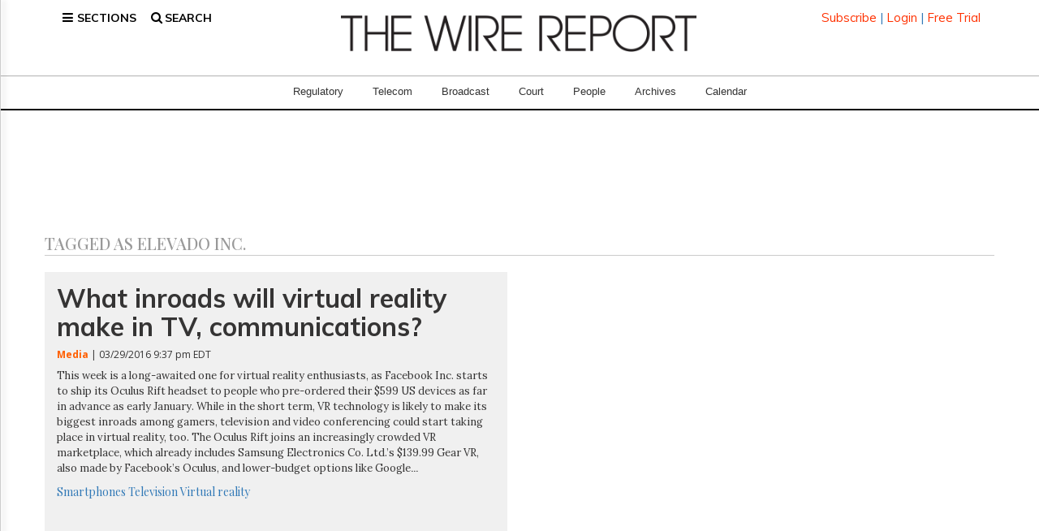

--- FILE ---
content_type: text/html; charset=utf-8
request_url: https://www.google.com/recaptcha/api2/aframe
body_size: 268
content:
<!DOCTYPE HTML><html><head><meta http-equiv="content-type" content="text/html; charset=UTF-8"></head><body><script nonce="p4r5NrdGx3azUuqGK2nRDQ">/** Anti-fraud and anti-abuse applications only. See google.com/recaptcha */ try{var clients={'sodar':'https://pagead2.googlesyndication.com/pagead/sodar?'};window.addEventListener("message",function(a){try{if(a.source===window.parent){var b=JSON.parse(a.data);var c=clients[b['id']];if(c){var d=document.createElement('img');d.src=c+b['params']+'&rc='+(localStorage.getItem("rc::a")?sessionStorage.getItem("rc::b"):"");window.document.body.appendChild(d);sessionStorage.setItem("rc::e",parseInt(sessionStorage.getItem("rc::e")||0)+1);localStorage.setItem("rc::h",'1768855685398');}}}catch(b){}});window.parent.postMessage("_grecaptcha_ready", "*");}catch(b){}</script></body></html>